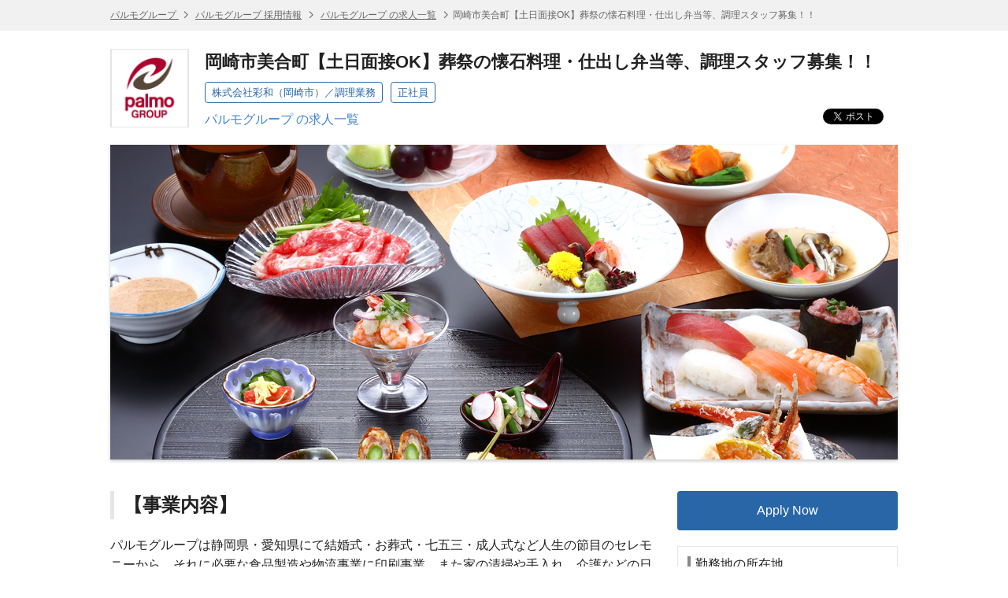

--- FILE ---
content_type: text/html; charset=UTF-8
request_url: https://hrmos.co/pages/izm/jobs/1706500980912189456
body_size: 7606
content:
<!DOCTYPE html> <html lang="ja"> <head itemscope itemtype="http://schema.org/WebSite"> <meta charset="UTF-8"> <meta name="format-detection" content="telephone=no"> <meta name="csrfToken" content=""> <meta name="referrer" content="origin-when-cross-origin"> <title itemprop="name">岡崎市美合町【土日面接OK】葬祭の懐石料理・仕出し弁当等、調理スタッフ募集！！ | パルモグループ</title> <meta name="description" content="岡崎市美合町【土日面接OK】葬祭の懐石料理・仕出し弁当等、調理スタッフ募集！！（パルモグループ）の求人情報です。 | HRMOS"> <meta name="keywords" content="岡崎市美合町【土日面接OK】葬祭の懐石料理・仕出し弁当等、調理スタッフ募集！！,株式会社彩和（岡崎市）／調理業務,パルモグループ,求人,仕事,求人情報,正社員,転職,就職,HRMOS"> <link rel="canonical" href="https://hrmos.co/pages/izm/jobs/1706500980912189456" itemprop="url"> <link rel="shortcut icon" href="https://cdn.hrmos.co/b2b-assets/favicon.ico"> <link rel="apple-touch-icon-precomposed apple-touch-icon" href="https://cdn.hrmos.co/b2b-assets/images/apple-touch-icon.png"> <link rel="stylesheet" href="/recruiting-pages/stylesheets/pg.jobDetailPage.css?v=23dc129671b7a7e85e2d688043c50244957eac15"> <!--[if lt IE 9]><script src="http://ie7-js.googlecode.com/svn/version/2.1(beta4)/IE9.js"></script><![endif]--> <meta property="fb:app_id" content="1047279508664621"> <meta property="og:type" content="website"> <meta property="og:title" content="岡崎市美合町【土日面接OK】葬祭の懐石料理・仕出し弁当等、調理スタッフ募集！！ | パルモグループ"> <meta property="og:url" content="https://hrmos.co/pages/izm/jobs/1706500980912189456"> <meta property="og:site_name" content="スピードと効率で採用を強くするHRMOS | 株式会社ビズリーチ"> <meta name="twitter:card" content="summary_large_image"> <meta name="twitter:title" content="岡崎市美合町【土日面接OK】葬祭の懐石料理・仕出し弁当等、調理スタッフ募集！！ | パルモグループ"> <meta property="og:description" content="岡崎市美合町【土日面接OK】葬祭の懐石料理・仕出し弁当等、調理スタッフ募集！！（パルモグループ）の求人情報です。 | HRMOS"> <meta name="twitter:description" content="岡崎市美合町【土日面接OK】葬祭の懐石料理・仕出し弁当等、調理スタッフ募集！！（パルモグループ）の求人情報です。 | HRMOS"> <meta id="fb-og-image" property="og:image" content="https://res.hrmos.co/hrmony/b_rgb:333333,c_pad,w_978,h_513/m/ba5a/images/1281433594130575360_full"> <meta name="twitter:image" content="https://res.hrmos.co/hrmony/b_rgb:333333,c_pad,w_978,h_513/m/ba5a/images/1281433594130575360_full"> <script>
    (function(w,d,s,l,i){w[l]=w[l]||[];w[l].push({'gtm.start': new Date().getTime(),event:'gtm.js'});var f=d.getElementsByTagName(s)[0],j=d.createElement(s),dl=l!='dataLayer'?'&l='+l:'';j.async=true;j.src='//www.googletagmanager.com/gtm.js?id='+i+dl;f.parentNode.insertBefore(j,f);})(window,document,'script','customerDataLayer','GTM-TTB9J3VN');
    // GAのcookie_expires設定
    window.dataLayer = window.dataLayer || [];
    window.dataLayer.push({
      'cookie_expires': 864000 // 10日（秒単位）
    });
    </script> <script async src="https://www.googletagmanager.com/gtag/js?id=G-TVC163MQST"></script> <script>
            window.dataLayer = window.dataLayer || [];
            function gtag() {
              dataLayer.push(arguments);
            }
            gtag('js', new Date());
            gtag('set', 'user_properties', {
              recruiting_page_design: 'V1',
            });
            gtag('config', 'G-TVC163MQST', {'cookie_expires': 864000 }); // 10日
    </script> <script type="application/ld+json">
       {"@context":"http://schema.org/","@type":"JobPosting","baseSalary":{"@type":"MonetaryAmount","currency":"JPY","value":{"@type":"QuantitativeValue","minValue":215000,"maxValue":305000,"unitText":"MONTH"}},"datePosted":"2024-09-30T04:07:36.000Z","description":"<h3>【事業内容】</h3><p>パルモグループは静岡県・愛知県にて結婚式・お葬式・七五三・成人式など人生の節目のセレモニーから、それに必要な食品製造や物流事業に印刷事業、また家の清掃や手入れ、介護などの日常のお困り事までトータル的に地域の生活をサポートさせていただいております。</p><br><p>　株式会社彩和はパルモグループの中で主にお葬式部門の調理を専門に担う会社です。</p><p>　「安全、安心、美味しく」をモットーに、イズモ葬祭での葬儀や法事の料理を提供させていただいています。<br/>　今までの人生の節目節目にお手伝いをさせていただいたパルモ葬祭より、最愛の方を遠くに送られるご家族の想いを偲びつつ追善料理を提供いたします。</p><p>【仕事内容】</p><p>　◆仕出し弁当など調理業務◆<br/>　　お葬式や法事などの会席料理を作っています。<br/>　　自社で生産・管理した、納得のセレモニーサービス商品だけをお届けしています。</p><p>　　当日から翌日までの予約に関する調理業務をお願いいたします。</p><p>具体的には下記業務をお任せいたします。</p><p>資格や経験は問いません。</p><p>未経験でも丁寧に指導致します。</p><p>明るく元気な方、人と接することが好きな方、ご応募お待ちしております！</p><br><br>【職種 / 募集ポジション】<br> 株式会社彩和（岡崎市）／調理業務<br>【雇用形態】<br> 正社員<br>【給与】<br>月給 215,000円 〜 305,000円<br>昇給：1回／年（4月）　　　賞与：2回／年（6月、12月）<br>【勤務地】<br>444-0802 愛知県岡崎市美合町小豆坂91<br>【福利厚生】<br>永年勤続表彰（5年ごと）、目標達成報奨（報奨金、旅行）、誕生日ケーキ、退職金制度、冠婚葬祭利用時の社員割引、各種保険<br>【交通費】<br>バイク・車通勤の方は距離数に応じて支給\n公共交通機関ご利用の場合は上限30,000円とする<br>【諸手当】<br>時間外手当、年末年始手当、他<br>【勤務時間】<br>5時00分～18時00分内で交代制（7時間30分/日）\n業務により始業時間が変更となる場合があります。\n\n１ヶ月単位の変形労働時間制<br>【加入保険】<br>雇用保険、健康保険、厚生年金、労働者災害補償保険<br>【休日・休暇】<br>公休日数100日／年（月8～9日）\n慶弔休暇、有給休暇、産前産後休暇、育児休暇、介護休暇<br>【必要資格・免許等】<br>普通運転免許必須\n調理師免許があれば尚可<br>【採用プロセス】<br>書類選考（履歴書・職務経歴書）\n　↓\n1次選考（面接・適性試験）※株式会社彩和岡崎（イズモホール岡崎内）にて\n　↓\n2次選考（面接試験）※会場は株式会社彩和岡崎（イズモホール岡崎内）\n　↓\n内　定<br>【お問合せ先】<br>パルモグループ イズモ株式会社\nキャリア採用単調\ntel：053-450-5155\ne-mail：recruit@palmo-group.co.jp<br><br><h1>会社情報</h1>【会社名】<br> パルモグループ<br>【代表者】<br>パルモグループ\n&lt;イズモ株式会社&gt; 鈴木 悦也\n&lt;パルモDC株式会社&gt; 鈴木 悦也\n&lt;株式会社彩和&gt; 大竹 浩平\n&lt;パルモサービス株式会社&gt; 鈴木 悦也\n&lt;株式会社Kスタジオ&gt;窪田 敦浩\n&lt;株式会社かきこや&gt;飯田 治幸\n&lt;株式会社朝倉印刷&gt;朝倉麻人\n\n&lt;株式会社出雲殿岡崎法人&gt;　山﨑 智也\n<br>【設立年月】<br>2005年9月　  イズモ株式会社\n2010年8月　  株式会社彩和\n2022年9月　  パルモDC株式会社\n2022年2月　  パルモサービス株式会社\n2007年11月　株式会社Kスタジオ\n1971年1月　  株式会社かきこや\n2012年6月　  株式会社浜名湖鰻製造所\n1963年1月　  株式会社朝倉印刷\n\n2005年9月    株式会社出雲殿 岡崎法人<br>【従業員数】<br>パルモグループ\nイズモ株式会社　940名（2024年12月現在）\nパルモDC株式会社　186名（2024年12月現在）\n株式会社彩和　102名（2024年12月現在）\nパルモサービス株式会社　35名（2024年12月現在）\n株式会社Kスタジオ　22名（2024年12月現在）\n株式会社かきこや　161名（2024年11月現在）\n株式会社朝倉印刷　12名（2025年10月現在）\n\n株式会社出雲殿岡崎法人　352名（2024年5月現在）\n<br>【本部所在地】<br>&lt;イズモ株式会社&gt;\n&lt;パルモDC株式会社&gt;\n&lt;株式会社彩和&gt;\n静岡県浜松市中央区三組町185-1\n\n&lt;パルモサービス株式会社&gt;\n静岡県浜松市中央区丸塚162\n\n&lt;株式会社Kスタジオ&gt;\n静岡県静岡市清水区草薙杉道2-1-1\n\n&lt;株式会社かきこや&gt;\n静岡県湖西市新居町新居146\n\n&lt;株式会社朝倉印刷&gt;\n静岡県湖西市鷲津1119-7\n\n&lt;株式会社出雲殿岡崎法人&gt;\n愛知県岡崎市竜美西2-2-7<br>【業種】<br>冠婚葬祭業及び生活関連事業（料理・物流・介護・清掃・食品・印刷）<br>【】<br>","employmentType":"FULL_TIME","hiringOrganization":{"@type":"Organization","name":"パルモグループ","logo":"https://res.hrmos.co/hrmony/m/6947/images/1813456525600329728_full","sameAs":"https://www.if-izumo.jp"},"identifier":{"@type":"PropertyValue","name":"パルモグループ","value":"2046821423160836096"},"jobLocation":[{"@type":"Place","address":{"@type":"PostalAddress","streetAddress":"美合町小豆坂91","addressLocality":"岡崎市","addressRegion":"愛知県","postalCode":"444-0802"}}],"title":"株式会社彩和（岡崎市）／調理業務","validThrough":"2030-11-19T10:28:37.818Z"}
    </script> <script>
    let rumApplicationId = "";
    let rumClientToken = "";
    let rumService = "";
    let rumEnv = "";
    let rumSessionSampleRate = 100;
    if (location.hostname === "hrmos.co") {
      rumApplicationId = "2be4e716-6e27-4791-b07d-a0c63bfba49b";
      rumClientToken = "pub7ce60512a818428fa27cc013d50f1fa8";
      rumService = "to-application";
      rumEnv = "prod";
      rumSessionSampleRate = 100;
    } else if (location.hostname.indexOf("zenelo.net") > -1) {
      rumApplicationId = "8c0655c7-d3ca-49bc-9cd8-f01d1538cc03";
      rumClientToken = "pub6d4d524d8e9e718371398968d52dfc25";
      rumService = "to-application";
      rumEnv = "dev";
      rumSessionSampleRate = 100;
    }
    if (rumClientToken != "") {
      (function (h, o, u, n, d) {
        h = h[d] = h[d] || { q: [], onReady: function (c) { h.q.push(c) } }
        d = o.createElement(u); d.async = 1; d.src = n
        n = o.getElementsByTagName(u)[0]; n.parentNode.insertBefore(d, n)
      })(window, document, 'script', 'https://www.datadoghq-browser-agent.com/us1/v5/datadog-rum.js', 'DD_RUM')
      window.DD_RUM.onReady(function () {
        window.DD_RUM.init({
          applicationId: rumApplicationId,
          clientToken: rumClientToken,
          site: 'datadoghq.com',
          service: rumService,
          env: rumEnv,
          sessionSampleRate: rumSessionSampleRate,
          sessionReplaySampleRate: 0,
          trackUserInteractions: true,
          trackResources: true,
          trackLongTasks: true,
          defaultPrivacyLevel: 'mask',
          beforeSend: (event, context) => {
            if (!event.action) {
              return;
            }
            if (event.action.type === 'click') {
              event.action.target.name = 'something';
            }
          },
        });
      })
    }
  </script> <script>
    function link_site_check(url, innertxt){
      const msg = 'リンク ' + (innertxt ? innertxt : url) + ' をクリックすると別のサイトが開きます。別のサイトを開きますか？';
      if (window.confirm(msg)) {
        window.open(url, "_blank");
      }
    }
    document.addEventListener('DOMContentLoaded', function () {
      const elements = [...document.getElementsByTagName('a')];
      for (let element of elements) {
        if (element.href && element.href.search(/^http.*@/) > -1) {
          const command = `javascript:link_site_check("${element.href}","${element.innerText}")`;
          element.target = '_self';
          element.href = command;
        }
      }
    });
  </script> </head> <body> <noscript class="sg-tagmanager-body"><iframe src="//www.googletagmanager.com/ns.html?id=GTM-TTB9J3VN"></iframe></noscript> <script>
            var documentId = '';
            var isApplicable = false;
            var isNotFound = false;
          </script> <header class="sg-header sg-breadcrumbs"> <ol class="sg-wrapper"> <li> <a href="https://www.if-izumo.jp"> パルモグループ </a> </li> <li> <a href="https://hrmos.co/pages/izm">パルモグループ 採用情報</a> </li> <li> <a href="https://hrmos.co/pages/izm/jobs">パルモグループ の求人一覧</a> </li> <li>岡崎市美合町【土日面接OK】葬祭の懐石料理・仕出し弁当等、調理スタッフ募集！！</li> </ol> </header> <section class="sg-wrapper jsc-container"> <div class="sg-corporate-header"> <a href="https://www.if-izumo.jp" class="sg-corporate-logo"> <img src="https://res.hrmos.co/hrmony/m/6947/images/1813456525600329728_full" alt="パルモグループ"> </a> <div class="sg-corporate-summary"> <h1 class="sg-corporate-name">岡崎市美合町【土日面接OK】葬祭の懐石料理・仕出し弁当等、調理スタッフ募集！！</h1> <ul class="sg-tags"> <li>株式会社彩和（岡崎市）／調理業務</li> <li>正社員</li> </ul> <p><a href="https://hrmos.co/pages/izm/jobs">パルモグループ の求人一覧</a></p> </div> <ul class="sg-social-buttons"> <li class="sg-social-buttons-tweet"><a class="twitter-share-button" href="https://twitter.com/share" data-count="none">ツイート</a></li> <li class="sg-social-buttons-facebook"><div class="fb-share-button" data-href="https://hrmos.co/pages/izm/jobs/1706500980912189456" data-layout="button_count"></div></li> <li class="sg-social-buttons-linkedin"><script type="IN/Share" data-url="https://hrmos.co/pages/izm/jobs/1706500980912189456" data-counter="right"></script></li> </ul> </div> <figure class="sg-corporate-cover-image"> <img src="https://res.hrmos.co/hrmony/m/ba5a/images/1281433594130575360_full" alt="岡崎市美合町【土日面接OK】葬祭の懐石料理・仕出し弁当等、調理スタッフ募集！！ | パルモグループ"> </figure> </section> <main class="sg-wrapper sg-container jsc-container"> <nav id="jsi-markdown-anchors-nav"> <ul id="jsi-markdown-anchors"> </ul> </nav> <div class="pg-main-column cf"> <article class="pg-body"> <section class="pg-markdown jsc-markdown-text"> <h3>【事業内容】</h3><p>パルモグループは静岡県・愛知県にて結婚式・お葬式・七五三・成人式など人生の節目のセレモニーから、それに必要な食品製造や物流事業に印刷事業、また家の清掃や手入れ、介護などの日常のお困り事までトータル的に地域の生活をサポートさせていただいております。</p> </section> <section class="pg-markdown jsc-markdown-text"> <p>　株式会社彩和はパルモグループの中で主にお葬式部門の調理を専門に担う会社です。</p><p>　「安全、安心、美味しく」をモットーに、イズモ葬祭での葬儀や法事の料理を提供させていただいています。<br/>　今までの人生の節目節目にお手伝いをさせていただいたパルモ葬祭より、最愛の方を遠くに送られるご家族の想いを偲びつつ追善料理を提供いたします。</p><p>【仕事内容】</p><p>　◆仕出し弁当など調理業務◆<br/>　　お葬式や法事などの会席料理を作っています。<br/>　　自社で生産・管理した、納得のセレモニーサービス商品だけをお届けしています。</p><p>　　当日から翌日までの予約に関する調理業務をお願いいたします。</p><p>具体的には下記業務をお任せいたします。</p><p>資格や経験は問いません。</p><p>未経験でも丁寧に指導致します。</p><p>明るく元気な方、人と接することが好きな方、ご応募お待ちしております！</p> </section> <section class="pg-descriptions"> <table> <tr> <th>職種 / 募集ポジション</th> <td>株式会社彩和（岡崎市）／調理業務</td> </tr> <tr> <th>雇用形態</th> <td>正社員</td> </tr> <tr> <th>給与</th> <td> <dl> <dt>月給</dt> <dd id="jsi-job-salary-amount-formatted"></dd> <dd class="pg-supplement-txt"> <pre>昇給：1回／年（4月）　　　賞与：2回／年（6月、12月）</pre> </dd> </dl> </td> </tr> <tr> <th>勤務地</th> <td> <ul> <li> 444-0802&nbsp; 愛知県岡崎市美合町小豆坂91<br/> <a class="pg-descriptions-location sg-icon location" href="http://www.google.com/maps?q=%E6%84%9B%E7%9F%A5%E7%9C%8C%E5%B2%A1%E5%B4%8E%E5%B8%82%E7%BE%8E%E5%90%88%E7%94%BA%E5%B0%8F%E8%B1%86%E5%9D%8291" rel="nofollow" target="_blank"> <span class="sg-icon after newwindow">地図で確認</span> </a> </li> </ul> <pre></pre> </td> </tr> <tr> <th>福利厚生</th> <td> <pre>永年勤続表彰（5年ごと）、目標達成報奨（報奨金、旅行）、誕生日ケーキ、退職金制度、冠婚葬祭利用時の社員割引、各種保険</pre> </td> </tr> <tr> <th>交通費</th> <td> <pre>バイク・車通勤の方は距離数に応じて支給
公共交通機関ご利用の場合は上限30,000円とする</pre> </td> </tr> <tr> <th>諸手当</th> <td> <pre>時間外手当、年末年始手当、他</pre> </td> </tr> <tr> <th>勤務時間</th> <td> <pre>5時00分～18時00分内で交代制（7時間30分/日）
業務により始業時間が変更となる場合があります。

１ヶ月単位の変形労働時間制</pre> </td> </tr> <tr> <th>加入保険</th> <td> <pre>雇用保険、健康保険、厚生年金、労働者災害補償保険</pre> </td> </tr> <tr> <th>休日・休暇</th> <td> <pre>公休日数100日／年（月8～9日）
慶弔休暇、有給休暇、産前産後休暇、育児休暇、介護休暇</pre> </td> </tr> <tr> <th>必要資格・免許等</th> <td> <pre>普通運転免許必須
調理師免許があれば尚可</pre> </td> </tr> <tr> <th>採用プロセス</th> <td> <pre>書類選考（履歴書・職務経歴書）
　↓
1次選考（面接・適性試験）※株式会社彩和岡崎（イズモホール岡崎内）にて
　↓
2次選考（面接試験）※会場は株式会社彩和岡崎（イズモホール岡崎内）
　↓
内　定</pre> </td> </tr> <tr> <th>お問合せ先</th> <td> <pre>パルモグループ イズモ株式会社
キャリア採用単調
tel：053-450-5155
e-mail：recruit@palmo-group.co.jp</pre> </td> </tr> </table> </section> <section class="pg-descriptions"> <table> <caption>会社情報</caption> <tr> <th>会社名</th> <td>パルモグループ</td> </tr> <tr> <th>代表者</th> <td> <pre>パルモグループ
&lt;イズモ株式会社&gt; 鈴木 悦也
&lt;パルモDC株式会社&gt; 鈴木 悦也
&lt;株式会社彩和&gt; 大竹 浩平
&lt;パルモサービス株式会社&gt; 鈴木 悦也
&lt;株式会社Kスタジオ&gt;窪田 敦浩
&lt;株式会社かきこや&gt;飯田 治幸
&lt;株式会社朝倉印刷&gt;朝倉麻人

&lt;株式会社出雲殿岡崎法人&gt;　山﨑 智也
</pre> </td> </tr> <tr> <th>設立年月</th> <td> <pre>2005年9月　  イズモ株式会社
2010年8月　  株式会社彩和
2022年9月　  パルモDC株式会社
2022年2月　  パルモサービス株式会社
2007年11月　株式会社Kスタジオ
1971年1月　  株式会社かきこや
2012年6月　  株式会社浜名湖鰻製造所
1963年1月　  株式会社朝倉印刷

2005年9月    株式会社出雲殿 岡崎法人</pre> </td> </tr> <tr> <th>従業員数</th> <td> <pre>パルモグループ
イズモ株式会社　940名（2024年12月現在）
パルモDC株式会社　186名（2024年12月現在）
株式会社彩和　102名（2024年12月現在）
パルモサービス株式会社　35名（2024年12月現在）
株式会社Kスタジオ　22名（2024年12月現在）
株式会社かきこや　161名（2024年11月現在）
株式会社朝倉印刷　12名（2025年10月現在）

株式会社出雲殿岡崎法人　352名（2024年5月現在）
</pre> </td> </tr> <tr> <th>本部所在地</th> <td> <pre>&lt;イズモ株式会社&gt;
&lt;パルモDC株式会社&gt;
&lt;株式会社彩和&gt;
静岡県浜松市中央区三組町185-1

&lt;パルモサービス株式会社&gt;
静岡県浜松市中央区丸塚162

&lt;株式会社Kスタジオ&gt;
静岡県静岡市清水区草薙杉道2-1-1

&lt;株式会社かきこや&gt;
静岡県湖西市新居町新居146

&lt;株式会社朝倉印刷&gt;
静岡県湖西市鷲津1119-7

&lt;株式会社出雲殿岡崎法人&gt;
愛知県岡崎市竜美西2-2-7</pre> </td> </tr> <tr> <th>業種</th> <td> <pre>冠婚葬祭業及び生活関連事業（料理・物流・介護・清掃・食品・印刷）</pre> </td> </tr> <tr> <th></th> <td> <pre></pre> </td> </tr> </table> </section> <section class="pg-apply-box"> <ul> <li> <a href="https://hrmos.co/pages/izm/jobs/1706500980912189456/apply" class="sg-button l primary jsc-apply-trigger sg-hide" rel="nofollow">応募する</a> </li> </ul> </section> </article> <aside class="pg-side-column loading" id="jsi-side"> <section id="jsi-apply-box" class="pg-apply-box"> <ul> <li> <a href="https://hrmos.co/pages/izm/jobs/1706500980912189456/apply" class="sg-button l primary jsc-apply-trigger" rel="nofollow">応募する</a> </li> </ul> </section> <section class="pg-map has-border" id="jsi-mapArea"> <h2>勤務地の所在地</h2> <p class="pg-location-address"> <a href="http://www.google.com/maps?q=%E6%84%9B%E7%9F%A5%E7%9C%8C%E5%B2%A1%E5%B4%8E%E5%B8%82%E7%BE%8E%E5%90%88%E7%94%BA%E5%B0%8F%E8%B1%86%E5%9D%8291" target="_blank"> 444-0802&nbsp; 愛知県岡崎市美合町小豆坂91 <i class="sg-icon newwindow after"></i> </a> </p> <figure> <img src="https://maps.googleapis.com/maps/api/staticmap?zoom=14&amp;size=254x254&amp;center=%E6%84%9B%E7%9F%A5%E7%9C%8C%E5%B2%A1%E5%B4%8E%E5%B8%82%E7%BE%8E%E5%90%88%E7%94%BA%E5%B0%8F%E8%B1%86%E5%9D%8291&amp;markers=%E6%84%9B%E7%9F%A5%E7%9C%8C%E5%B2%A1%E5%B4%8E%E5%B8%82%E7%BE%8E%E5%90%88%E7%94%BA%E5%B0%8F%E8%B1%86%E5%9D%8291&amp;key=AIzaSyAjWKZLauel-HEWQqTpUOG3w9cARrouHao&amp;signature=MpqxrBHaYbkYdWEkJLoIqmhX_ZM=" alt="岡崎市美合町【土日面接OK】葬祭の懐石料理・仕出し弁当等、調理スタッフ募集！！ | 愛知県岡崎市美合町小豆坂91"> </figure> <pre class="pg-location-supplement"></pre> </section> <section class="pg-related-jobs has-border"> <h2>パルモグループ の求人</h2> <div id="jsi-related-jobs"></div> <p class="sg-font aligncenter"> <a href="https://hrmos.co/pages/izm/jobs"> すべての求人を見る </a> </p> </section> <section class="pg-sns-wrapper"> <ul class="sg-social-buttons"> <li class="sg-social-buttons-tweet"><a class="twitter-share-button" href="https://twitter.com/share" data-count="none"></a></li> <li class="sg-social-buttons-facebook"><div class="fb-share-button" data-href="https://hrmos.co/pages/izm/jobs/1706500980912189456" data-layout="button_count"></div></li> <li class="sg-social-buttons-linkedin"><script type="IN/Share" data-url="https://hrmos.co/pages/izm/jobs/1706500980912189456" data-counter="right"></script></li> </ul> </section> <div id="jsi-side-spinner" class="sg-spinner"></div> </aside> </div> </main> <footer class="sg-footer"> <nav class="sg-breadcrumbs"> <ol class="sg-wrapper"> <li> <a href="https://www.if-izumo.jp"> パルモグループ </a> </li> <li> <a href="https://hrmos.co/pages/izm">パルモグループ 採用情報</a> </li> <li> <a href="https://hrmos.co/pages/izm/jobs">パルモグループ の求人一覧</a> </li> <li>岡崎市美合町【土日面接OK】葬祭の懐石料理・仕出し弁当等、調理スタッフ募集！！</li> </ol> </nav> <nav class="sg-wrapper sg-footer-nav"> <ul> <li><a href="https://hrmos.co/terms/" target="_blank">HRMOS利用基本規約</a></li> <li><a href="https://hrmos.co/privacypolicy/" target="_blank">プライバシーポリシー</a></li> <li>Powered by <a href="https://hrmos.co" target="_blank"><img src="/recruiting-pages/images/sg.logo.svg" alt="スピードと効率で採用を強くするHRMOS | 株式会社ビズリーチ" class="sg-logo"></a></li> </ul> </nav> </footer> <div> <input type="hidden" id="jsi-corporateId" value="1241560827091206144"> <input type="hidden" id="jsi-corporate-id-alias" value="izm"> <input type="hidden" id="jsi-job-id" value="2046821423160836096"> <input type="hidden" id="jsi-job-salary-amountFrom" value="215000"> <input type="hidden" id="jsi-job-salary-amountTo" value="305000"> <input type="hidden" id="jsi-published-date-start" value="2024-09-30T04:07:36.000Z"> <input type="hidden" id="jsi-published-date-end" value=""> </div> <script async>!function(d,s,id){var js,fjs=d.getElementsByTagName(s)[0],p=/^http:/.test(d.location)?'http':'https';if(!d.getElementById(id)){js=d.createElement(s);js.id=id;js.src=p+'://platform.twitter.com/widgets.js';fjs.parentNode.insertBefore(js,fjs);}}(document, 'script', 'twitter-wjs');</script> <script async>(function (d, s, id) {
    var js, fjs = d.getElementsByTagName(s)[0];
    if (d.getElementById(id)) return;
    js = d.createElement(s);
    js.id = id;
    js.src = "//connect.facebook.net/ja_JP/sdk.js#xfbml=1&version=v2.5&appId=1047279508664621";
    fjs.parentNode.insertBefore(js, fjs);
  }(document, 'script', 'facebook-jssdk'));</script> <script src="/recruiting-pages/javascripts/sg.published.libs.js?v=23dc129671b7a7e85e2d688043c50244957eac15"></script> <script src="//platform.linkedin.com/in.js" type="text/javascript">ja_JP</script> <script src="/recruiting-pages/javascripts/pg.jobDetailPage.js?v=23dc129671b7a7e85e2d688043c50244957eac15" charset="UTF-8"></script> </body> </html>

--- FILE ---
content_type: text/html; charset=UTF-8
request_url: https://hrmos.co/pages/izm/jobs/2046821423160836096/related-jobs
body_size: -128
content:
<ul> </ul>

--- FILE ---
content_type: text/css; charset=UTF-8
request_url: https://hrmos.co/recruiting-pages/stylesheets/pg.jobDetailPage.css?v=23dc129671b7a7e85e2d688043c50244957eac15
body_size: 4317
content:
@charset "UTF-8";*{margin:0;padding:0;background:0 0;border:0;box-sizing:border-box;font-size:100%;font-weight:400;font-style:normal;text-decoration:none;vertical-align:baseline;appearance:none;-ms-appearance:none;-moz-appearance:none;-webkit-appearance:none;-webkit-overflow-scrolling:touch}body,document,html{-ms-touch-action:none}body{-ms-text-size-adjust:100%;text-size-adjust:100%;-webkit-text-size-adjust:100%;-webkit-font-smoothing:antialiased;-moz-osx-font-smoothing:grayscale}iframe,img{max-width:100%}img{vertical-align:top}main{display:block}a,button,input[type=submit]{cursor:pointer}ol,ul{list-style:none}i{font-style:normal}table{border-collapse:collapse}.cf:after{clear:both;content:'';display:block;height:0;overflow:hidden;visibility:hidden}input,select,textarea{border:0;border-radius:0;vertical-align:middle}.sg-icon:before{content:'';display:inline-block;width:1em;height:1em;margin-right:5px;vertical-align:middle;background-position:center center;background-repeat:no-repeat;background-size:100%}.sg-icon.postalcode:before{background-image:url(/recruiting-pages/images/sg.icon.postalcode.svg)}.sg-icon.postalcode.disabled:before{background-image:url(/recruiting-pages/images/sg.icon.postalcode.disabled.svg)}.sg-icon.menu:before{background-image:url(/recruiting-pages/images/sg.icon.menu.svg)}.sg-icon.menu-close:before{background-image:url(/recruiting-pages/images/sg.icon.menu.close.svg)}.sg-icon.list:before{background-image:url(/recruiting-pages/images/sg.icon.menu.list.svg)}.sg-icon.sns:before{background-image:url(/recruiting-pages/images/sg.icon.menu.sns.svg)}.sg-icon.arrow-right:before{background-image:url(/recruiting-pages/images/sg.icon.arrow.right.svg)}.sg-icon.arrow-down:before{background-image:url(/recruiting-pages/images/sg.icon.arrow.down.svg)}.sg-icon.map:before{background-image:url(/recruiting-pages/images/sg.icon.location.svg)}.sg-icon.location:before{background-image:url(/recruiting-pages/images/sg.icon.location.mobile.svg)}.sg-icon.salary:before{background-image:url(/recruiting-pages/images/sg.icon.salary.svg)}.sg-icon.job-type:before{background-image:url(/recruiting-pages/images/sg.icon.job-type.svg)}.sg-icon.delete:before{background-image:url(/recruiting-pages/images/sg.icon.delete.svg)}.sg-icon.plus:before{background-image:url(/recruiting-pages/images/sg.icon.plus.svg)}.sg-icon.search:before{background-image:url(/recruiting-pages/images/sg.icon.search.svg)}.sg-icon.after.newwindow:after,.sg-icon.newwindow:before{background-image:url(/recruiting-pages/images/sg.icon.newwindow.svg)}.sg-icon.after.newwindow:before{display:none}.sg-icon.after.newwindow:after{content:'';display:inline-block;width:1em;height:1em;margin-right:5px;vertical-align:middle;background-position:center center;background-repeat:no-repeat;background-size:100%;margin-left:5px;vertical-align:-2px!important}.sg-icon.company:before{background-image:url(/recruiting-pages/images/sg.icon.company.svg)}.sg-icon.attach-excel:before{background-image:url(/recruiting-pages/images/sg.icon.attach.excel.svg)}.sg-icon.attach-word:before{background-image:url(/recruiting-pages/images/sg.icon.attach.word.svg)}.sg-icon.attach-pdf:before{background-image:url(/recruiting-pages/images/sg.icon.attach.pdf.svg)}.sg-icon.attach-powerpoint:before{background-image:url(/recruiting-pages/images/sg.icon.attach.powerpoint.svg)}.sg-icon.attach-zip:before{background-image:url(/recruiting-pages/images/sg.icon.attach.zip.svg)}.sg-icon.attach-other:before{background-image:url(/recruiting-pages/images/sg.icon.attach.other.svg)}.sg-icon.after.attach-gif:after,.sg-icon.after.attach-image:after,.sg-icon.after.attach-jpeg:after,.sg-icon.after.attach-jpg:after,.sg-icon.after.attach-png:after,.sg-icon.after.attach-zip:after,.sg-icon.attach-gif:before,.sg-icon.attach-image:before,.sg-icon.attach-jpeg:before,.sg-icon.attach-jpg:before,.sg-icon.attach-png:before{background-image:url(/recruiting-pages/images/sg.icon.attach.image.svg)}body,input,pre,select,textarea{font-size:16px;line-height:1.6;font-family:"ヒラギノ角ゴ Pro W3","Hiragino Kaku Gothic Pro","メイリオ",Meiryo,"ＭＳ Ｐゴシック","MS PGothic",Helvetica,Arial,sans-serif;color:#222;-webkit-font-smoothing:auto;-moz-osx-font-smoothing:auto}body,html{height:100%}body{position:relative;min-height:100%;height:auto}pre{font-size:14px;line-height:20px;word-wrap:break-word;overflow-wrap:break-word;white-space:pre-wrap}a{color:#3a83d0;transition:color .3s cubic-bezier(.19,1,.22,1)}a:hover{color:#73afe5}.sg-tagmanager-body>iframe{display:none;visibility:hidden;width:0;height:0}.sg-wrapper{position:relative;width:1024px;margin:0 auto}.sg-container{min-width:1024px;margin:0 auto;padding:0 12px}main.sg-wrapper{min-height:calc(100vh - (58px + 105px + 20px + 20px + 55px + 140px))}.sg-font.aligncenter{text-align:center}.sg-font.alignleft{text-align:left}.sg-font.alignright{text-align:right}.sg-font.primary{font-size:14px;color:#2866a7}.sg-font.lowpriority{font-size:14px;color:#999!important}.sg-font.error{font-size:14px;color:#a43c3c}.sg-font.error>li{margin-top:2px}.sg-font.error>li>.sg-invalid{position:relative;top:-6px}[ng-messages]{margin-left:4px;margin-bottom:5px}.sg-annotations{margin-top:4px;margin-left:4px;font-size:13px;color:#999}.sg-icon{opacity:.75;color:#3a83d0;vertical-align:-3px;transition:.3s cubic-bezier(.19,1,.22,1)}.sg-icon:hover{opacity:1;text-decoration:underline;color:#3a83d0}.sg-icon:disabled{color:#aaa}.ng-cloak,.sg-data-vocabulary,.sg-hide,[ng-cloak]{display:none!important}input,select{height:32px}input,select,textarea{width:200px;max-width:100%;background:#fff}input.xs,select.xs,textarea.xs{width:80px}input.s,select.s,textarea.s{width:120px}input.l,select.l,textarea.l{width:360px}input.xl,select.xl,textarea.xl{width:600px}input::-webkit-input-placeholder,select::-webkit-input-placeholder,textarea::-webkit-input-placeholder{color:#b6b6b6}input:-moz-placeholder,input::-moz-placeholder,select:-moz-placeholder,select::-moz-placeholder,textarea:-moz-placeholder,textarea::-moz-placeholder{color:#b6b6b6}input:-ms-input-placeholder,select:-ms-input-placeholder,textarea:-ms-input-placeholder{color:#b6b6b6}select.ng-invalid-required{color:#b6b6b6}.sg-invalid:after,.sg-valid:after{content:'';display:inline-block;width:22px;height:22px;margin-top:5px;margin-left:4px;vertical-align:top}.sg-valid:after{background-image:url(/recruiting-pages/images/sg.icon.valid.svg)}.sg-invalid:after{background-image:none}.sg-form-range{color:#999}.sg-corporate-header{overflow:hidden;position:relative;display:-ms-flexbox;display:flex;-ms-flex-align:center;align-items:center;-ms-align-items:center;-moz-align-items:center;-webkit-align-items:center;min-height:25px;padding:0 12px}.sg-social-buttons{position:absolute;right:12px;bottom:0}.sg-corporate-logo{position:relative;display:inline-block;width:100px;height:100px;margin-right:20px;border:1px solid #e6e6e6;vertical-align:top}.sg-corporate-logo>img{position:absolute;top:50%;left:50%;max-width:98px;max-height:98px;-webkit-transform:translate(-50%,-50%);-moz-transform:translate(-50%,-50%);-ms-transform:translate(-50%,-50%);transform:translate(-50%,-50%)}a.sg-corporate-logo:hover{opacity:.75}.sg-corporate-summary>*+*{margin-top:8px}.sg-corporate-name{width:880px;margin-top:6px;line-height:28px;font-size:22px;font-weight:700}.sg-corporate-name>a{text-decoration:underline}.sg-corporate-name>a:hover{text-decoration:none}.sg-tags{display:inline-block;margin-top:6px}.sg-tags>li{overflow:hidden;display:inline-block;max-width:416px;margin-top:5px;padding:6px 8px;border:1px solid #2866a7;border-radius:4px;vertical-align:middle;line-height:1;font-size:13px;color:#2866a7;white-space:nowrap;text-overflow:ellipsis}.sg-tags>li+li{margin-left:6px}.sg-tags>li.sg-tag-location{padding:6px 0;border-color:transparent;color:#666}.sg-tags.sg-tags-applicable{top:0;right:0;bottom:initial;left:initial}.sg-tags.sg-tags-applicable>li{background-color:#2866a7;color:#fff}.sg-corporate-cover-image{margin-top:20px;padding:0 12px}.sg-corporate-cover-image>img{width:100%;box-shadow:0 2px 4px #ccc}.sg-spinner{display:none;position:fixed;z-index:1000;width:100%;height:100%;background-color:rgba(255,255,255,.75);background-image:url(/recruiting-pages/images/sg.spinner-l.gif);background-position:center center;background-repeat:no-repeat;background-size:128px}.sg-header+*{margin-top:20px}.sg-breadcrumbs{padding:10px 0;background:#f1f1f1}.sg-breadcrumbs>ol{padding:0 12px;font-size:0}.sg-breadcrumbs>ol>li{display:inline;vertical-align:middle;font-size:12px;color:#666}.sg-breadcrumbs>ol>li+li:before{content:'';display:inline-block;width:1em;height:1em;margin-right:.25em;margin-left:.25em;background-position:center center;background-repeat:no-repeat;background-size:100%;background-image:url(/recruiting-pages/images/sg.icon.arrow.right.svg);vertical-align:-2px}.sg-breadcrumbs>ol>li>a{text-decoration:underline;color:#666}.sg-breadcrumbs>ol>li>a:hover{text-decoration:none}.sg-job-filters{margin-top:60px;padding:20px;background-color:#f1f1f1}.sg-job-filters h2.sg-wrapper{padding:8px 12px;border:solid #e6e6e6;color:#666}.sg-job-filters h2.sg-wrapper>.sg-icon.search{vertical-align:1px}.sg-job-filters h2.sg-wrapper:first-child{border-width:0 0 1px}.sg-job-filters h2.sg-wrapper:last-child{border-width:1px 0 0}.sg-job-filters table{width:100%;margin-top:20px}.sg-job-filters table th{width:220px;padding-right:20px;text-align:right;word-break:break-all;-webkit-transform:translate(0,-17px);-moz-transform:translate(0,-17px);-ms-transform:translate(0,-17px);transform:translate(0,-17px)}.sg-job-filters table ul{font-size:0}.sg-job-filters table ul li{display:inline-block;margin-right:20px;margin-bottom:20px}.sg-job-filters table ul .sg-button{overflow:hidden;box-sizing:content-box;max-width:360px;border:2px solid transparent;text-overflow:ellipsis;transition:border-color .3s cubic-bezier(.19,1,.22,1)}.sg-job-filters table ul .sg-button.selected{border-color:#2866a7}.sg-job-filters table td[colspan="2"]{padding:20px 2em 10px 0;text-align:center}.sg-job-filters table td[colspan="2"] .hit-count{display:inline-block}.sg-unavailable-notifier{margin-top:60px;padding:20px;border:solid #e6e6e6;border-width:1px 0;text-align:center}.sg-unavailable-notifier>h2{color:#666}.sg-footer{margin-top:140px;background-color:#f6f6f6}.sg-footer-nav>ul{padding:10px;font-size:0;text-align:right}.sg-footer-nav>ul>li{display:inline-block;line-height:1;font-size:11px;color:#999}.sg-footer-nav>ul>li>a{color:#999}.sg-footer-nav>ul>*+li{margin-left:10px;padding-left:10px;border-left:1px solid #e6e6e6}.sg-logo{width:60px;height:11px;margin-left:1px;vertical-align:-2px}.sg-button{cursor:pointer;display:inline-block;height:44px;padding:0 20px;background-color:#fff;border-radius:4px;white-space:nowrap;line-height:44px;text-align:center;text-decoration:none;font-size:16px;color:#2866a7;transition:color .3s cubic-bezier(.19,1,.22,1),background-color .3s cubic-bezier(.19,1,.22,1)}.sg-button.l{min-width:240px;height:50px;padding-right:20px;padding-left:20px;line-height:50px}.sg-button:focus,.sg-button:hover{color:#6c8abd}.sg-button:focus{outline-width:2px;outline-color:x;outline-offset:-1px}.sg-button.primary{background-color:#2866a7;color:#fff}.sg-button.primary:hover{background-color:#6c8abd;color:#fff}.sg-button.disabled,.sg-button.disabled:focus,.sg-button.disabled:hover{cursor:default;outline:0;background-color:#ccc;color:#666}.sg-social-buttons{text-align:center;font-size:0}.sg-social-buttons>li{display:inline-block;vertical-align:top;font-size:12px}.sg-social-buttons>li+li{margin-left:9px}.sg-buttons-list{text-align:center;font-size:0}.sg-buttons-list .sg-button+.sg-button{margin-left:20px}.pg-markdown>*{max-width:690px;word-wrap:break-word}.pg-markdown h1{font-size:38px;line-height:1.25}.pg-markdown h2{font-size:32px;line-height:1.25}.pg-markdown h3,.pg-markdown h4,.pg-markdown h5,.pg-markdown h6{font-size:24px;line-height:1.5}.pg-markdown>h1,.pg-markdown>h2,.pg-markdown>h3,.pg-markdown>h4,.pg-markdown>h5,.pg-markdown>h6{clear:both;padding-left:.5em;border-left:5px solid #e6e6e6;color:#222;font-weight:700}.pg-markdown>h1 *,.pg-markdown>h2 *,.pg-markdown>h3 *,.pg-markdown>h4 *,.pg-markdown>h5 *,.pg-markdown>h6 *{font-weight:700}.pg-markdown>*+*{margin-top:15px}.pg-markdown>h1+*{margin-top:30px}.pg-markdown>h2+*{margin-top:25px}.pg-markdown>h3+*{margin-top:20px}.pg-markdown>*+h1{margin-top:60px}.pg-markdown>*+h2{margin-top:50px}.pg-markdown>*+h3,.pg-markdown>*+h4,.pg-markdown>*+h5,.pg-markdown>*+h6{margin-top:40px}.pg-markdown strong{font-weight:400!important;font-family:"ヒラギノ角ゴ Pro W3","Hiragino Kaku Gothic Pro","ＭＳ Ｐゴシック","MS PGothic",Helvetica,Arial,sans-serif!important}.pg-markdown em,.pg-markdown em *{font-weight:700!important}.pg-markdown strong,.pg-markdown strong *{font-style:italic!important}.pg-markdown em strong,.pg-markdown strong em{font-weight:700!important;font-style:italic!important}.pg-markdown ol,.pg-markdown ul{margin-left:2px}.pg-markdown ul{list-style:disc inside}.pg-markdown li>ul{list-style:circle inside}.pg-markdown ol{list-style:decimal inside}.pg-markdown li>ol{list-style:lower-roman inside}.pg-markdown li{margin-left:1em;text-indent:-1em}.pg-markdown li>p{display:inline}.pg-markdown li>blockquote,.pg-markdown li>code{padding-left:28px}.pg-markdown p{clear:left}.pg-markdown img{width:100%;height:auto}.pg-markdown blockquote,.pg-markdown code{padding:6px 10px;background:#f1f1f1;font-style:italic;color:#666}.pg-markdown blockquote *,.pg-markdown code *{font-style:italic}.pg-markdown blockquote+blockquote,.pg-markdown blockquote+code,.pg-markdown code+blockquote,.pg-markdown code+code{margin-top:0;padding-top:0}.pg-markdown figure{float:left;width:335px;margin-top:25px;margin-right:20px;padding-bottom:15px}.pg-markdown figure+*{display:block;clear:both}.pg-markdown figure+br+figure,.pg-markdown figure+figure{clear:none}.pg-markdown figcaption{display:block;margin-top:5px;color:#666;font-size:12px;text-align:center}.pg-markdown a{color:#3a83d0}.pg-markdown a:hover{text-decoration:underline}.pg-descriptions--wrapper{display:-ms-flexbox;display:flex;-ms-flex-pack:distribute;justify-content:space-around;-ms-justify-content:space-around;-moz-justify-content:space-around;-webkit-justify-content:space-around;width:1024px;margin-top:80px;margin-right:auto;margin-left:auto}.pg-descriptions--wrapper .pg-descriptions{width:690px}.pg-descriptions--wrapper .pg-facepile{width:calc(1024px - 690px - 20px)}.pg-descriptions+.pg-descriptions{margin-top:40px}.pg-descriptions table{width:100%;background-color:#f6f6f6;font-size:14px;text-align:left}.pg-descriptions table>caption{padding:14px 12px;border:solid #e6e6e6;border-width:1px 1px 0;background-color:#f6f6f6;text-align:left;font-weight:700}.pg-descriptions table td,.pg-descriptions table th{padding:10px;border:1px solid #e6e6e6;vertical-align:top}.pg-descriptions table th{width:180px;text-align:left}.pg-descriptions table td{background:#fff}.pg-descriptions table td>dl{font-size:0}.pg-descriptions table td>dl>dd,.pg-descriptions table td>dl>dt{display:inline-block;font-size:14px}.pg-descriptions table td>dl>dt{margin-right:.5em}.pg-descriptions table td>dl>dd.pg-supplement-txt{display:block}.pg-descriptions .pg-markdown+table,.pg-descriptions h2+.pg-markdown{margin-top:8px}.pg-descriptions *+.pg-supplement-txt,.pg-descriptions *+li{margin-top:6px;padding-top:6px;border-top:1px solid #e6e6e6}.pg-descriptions .pg-markdown{border-width:1px 0}.pg-descriptions-location,.pg-descriptions-location>.sg-icon{opacity:1;text-decoration:none!important}.pg-descriptions-location:hover,.pg-descriptions-location>.sg-icon:hover{color:#73afe5}.pg-descriptions-location:before{margin-right:0;background-size:contain;font-size:16px;vertical-align:-6px}.pg-descriptions-location:hover{text-decoration:underline!important}.pg-markdown-index{margin-top:20px;padding:4px 4px 2px;background:#f1f1f1;line-height:1;font-size:0}.pg-markdown-index.not-has-cover{margin-top:10px!important}.pg-markdown-index li{font-size:16px;display:inline-block;vertical-align:middle}.pg-markdown-index a{position:relative;overflow:hidden;display:block;width:220px;height:36px;padding:10px 6px;color:#222;font-weight:700;white-space:nowrap;text-align:center;text-overflow:ellipsis;transition:.3s cubic-bezier(.19,1,.22,1)}.pg-markdown-index a:hover{background:#e1e1e1}.pg-markdown-index *+li{border-left:1px solid #e6e6e6}.pg-view-tracking{float:right!important;padding-right:10px}.pg-view-tracking>li{margin:6px 0;padding:6px 0;font-size:14px;display:inline-block;vertical-align:middle;color:#999;text-shadow:0 0 2px #fff}.pg-view-tracking>*+li{margin-left:12px;padding-left:12px}.pg-view-tracking>li>strong:before{content:':';margin:0 .25em}.pg-markdown+.pg-published-date{margin-top:40px}.pg-published-date{text-align:center;color:#999;font-size:14px}.pg-published-date>*{display:inline-block;vertical-align:top}.pg-published-date>dt:after{content:':';margin-right:.25em}.pg-main-column{margin-top:40px}.pg-side-column{opacity:1;position:relative;width:280px;min-height:280px;float:right;transition:450ms cubic-bezier(.19,1,.22,1)}.pg-side-column.loading{opacity:0}.pg-side-column>.sg-spinner{position:absolute;top:0;display:block}.pg-apply-box{background-color:rgba(255,255,255,.75);text-align:center}.pg-side-column>.pg-apply-box{z-index:100;position:absolute;top:-20px;width:280px;padding-top:20px;padding-bottom:20px}.pg-side-column>.pg-apply-box~section{display:none}.pg-side-column>.pg-apply-box.fix{position:fixed;top:0}.pg-side-column>.pg-facepile{width:280px;height:130px;background-color:#f6f6f6;background-image:url(/recruiting-pages/images/sg.spinner-l.gif);background-position:center center;background-repeat:no-repeat;background-size:50px}.pg-side-column>.pg-facepile a{display:none}.pg-side-column section.has-border{margin-top:20px;padding:12px;border:1px solid #e6e6e6}.pg-side-column .pg-apply-box .sg-button{width:100%}.pg-apply-box>*+ul{margin-top:16px}.pg-apply-box>ul>*+li{margin-top:16px}.pg-apply-annotation{margin-top:6px;line-height:16px;color:#999;font-size:11px;text-align:left}ul.pg-apply-annotation{margin-left:14px;padding:0 12px;list-style:disc}.pg-apply-box~section{border-width:0;background:#fff}.pg-map>p{font-size:14px}.pg-map>figure,.pg-map>h2+p{margin-top:6px}.pg-map>.pg-location-address{line-height:20px}.pg-map>.pg-location-address>a{text-decoration:underline}.pg-map>.pg-location-address>a:hover{text-decoration:none}.pg-map>.pg-location-address>a>.sg-icon.newwindow{vertical-align:0}.pg-map>.pg-location-address+.pg-location-address,.pg-map>.pg-location-supplement,.pg-map>figure+.pg-location-address{margin-top:10px;padding-top:10px;border-top:1px solid #e6e6e6}.pg-side-column h2{padding-left:6px;border-left:4px solid #888;font-size:16px;line-height:20px;color:#222}.pg-related-jobs li{margin-top:12px}.pg-related-jobs li+li{margin-top:12px;padding-top:12px;border-top:1px solid #e6e6e6}.pg-related-jobs h3{font-size:14px;line-height:18px}.pg-related-jobs h3~*{margin-top:2px;font-size:12px;word-break:break-all}.pg-related-jobs a{text-decoration:underline}.pg-related-jobs a:hover{text-decoration:none}.pg-related-jobs>p{margin-top:12px;padding-top:12px;border-top:1px solid #e6e6e6;font-size:14px}.pg-related-jobs .pg-related-job-salary-wrapper{font-size:0}.pg-related-jobs .pg-related-job-salary-wrapper>span{font-size:12px}.pg-related-jobs .pg-related-job-salary-unit{margin-right:.5em}.pg-sns-wrapper{margin-top:20px}.pg-sns-wrapper .sg-social-buttons{position:relative}.pg-body{overflow:hidden;float:left;width:710px}.pg-body section:first-child{margin-top:0}.pg-body>*+section{margin-top:60px}.pg-body>.pg-apply-box{margin-top:32px;padding-top:30px;border-top:1px solid #e6e6e6;font-size:0}.pg-body>.pg-apply-box>ul>li{display:inline-block;max-width:49%;vertical-align:top;font-size:18px}.pg-body>.pg-apply-box>ul>*+li{margin-top:0;margin-left:20px}.pg-alert-unsupported-browser{width:1024px;margin:0 0 20px;padding:15px 20px;background-color:#a43c3c;text-align:center;font-size:14px;color:#fff}

--- FILE ---
content_type: image/svg+xml
request_url: https://hrmos.co/recruiting-pages/images/sg.icon.location.mobile.svg
body_size: 22
content:
<svg xmlns="http://www.w3.org/2000/svg" viewBox="0 0 80 80"><path fill="#2866A7" d="M40 0C25.8 0 14.7 11.1 14.7 25.3S25.8 55.7 40 80c14.2-24.3 25.3-40.5 25.3-54.7S54.2 0 40 0zm0 38c-7.6 0-13.2-6.1-13.2-13.2S32.4 11.1 40 11.1s13.2 6.1 13.2 13.2S47.6 38 40 38z"/></svg>

--- FILE ---
content_type: image/svg+xml
request_url: https://hrmos.co/recruiting-pages/images/sg.icon.arrow.right.svg
body_size: -47
content:
<svg xmlns="http://www.w3.org/2000/svg" viewBox="0 0 80 80"><path fill="#666" d="M58.7 38.3l-30 30-5-5 25-25-25-25 5-5 30 30z"/></svg>

--- FILE ---
content_type: image/svg+xml
request_url: https://hrmos.co/recruiting-pages/images/sg.logo.svg
body_size: 530
content:
<svg id="レイヤー_1" xmlns="http://www.w3.org/2000/svg" viewBox="0 0 423.9 79"><style>.st0{fill:#999}</style><path class="st0" d="M0 1.2h15.8v28.5H45V1.2h15.8v72H45.1V44.3H15.8v28.9H0v-72zm85.7 0h32.9c9.2 0 16.3 2.6 21 7.3 4 4 6.2 9.7 6.2 16.5v.2c0 11.6-6.3 18.9-15.4 22.3L148 73.2h-18.5l-15.4-23h-12.4v23h-16v-72zm31.9 35c7.7 0 12.1-4.1 12.1-10.2v-.2c0-6.8-4.7-10.3-12.4-10.3h-15.7v20.7h16zm158.3 1.2v-.2C275.9 16.7 292 0 314.3 0c22.2 0 38.2 16.6 38.2 37v.2c0 20.5-16.1 37.2-38.4 37.2-22.2.1-38.2-16.5-38.2-37zm60 0v-.2c0-12.3-9.1-22.6-21.8-22.6-12.8 0-21.6 10.1-21.6 22.4v.2c0 12.3 9.1 22.6 21.8 22.6 12.7.1 21.6-10 21.6-22.4zm31 25.3l9.4-11.2c6.5 5.3 13.3 8.7 21.5 8.7 6.5 0 10.4-2.6 10.4-6.8v-.2c0-4-2.5-6.1-14.5-9.2-14.5-3.7-23.9-7.7-23.9-22v-.2C369.8 8.7 380.3.1 395 .1c10.5 0 19.4 3.3 26.7 9.2l-8.2 11.9c-6.4-4.4-12.7-7.1-18.7-7.1s-9.3 2.8-9.3 6.3v.2c0 4.7 3.1 6.3 15.5 9.5 14.6 3.8 22.8 9.1 22.8 21.6v.2c0 14.3-10.9 22.3-26.4 22.3-10.8.1-21.8-3.7-30.5-11.5zM211 79l-11.8-10.6c16.6-18.5 26.4-42.3 27.7-67.1h15.8c1.3 24.2 10.2 46.7 25.9 65l-12.1 10.3c-9.5-11.1-16.8-23.5-21.8-36.8-5.3 14.3-13.3 27.7-23.7 39.2zM197.8 1.2H182c-1.2 23.2-9.6 45-24.1 62.9l12.3 10c9.2-11.4 16.3-24.1 21-37.7 2.8 5.6 6.3 10.9 10.4 15.8 3.5-5.1 6.5-10.5 9-16.2-8-9.3-12.8-21.5-12.8-34.8z"/></svg>

--- FILE ---
content_type: application/javascript; charset=UTF-8
request_url: https://hrmos.co/recruiting-pages/javascripts/pg.jobDetailPage.js?v=23dc129671b7a7e85e2d688043c50244957eac15
body_size: 4962
content:
(function(){function r(e,n,t){function o(i,f){if(!n[i]){if(!e[i]){var c="function"==typeof require&&require;if(!f&&c)return c(i,!0);if(u)return u(i,!0);var a=new Error("Cannot find module '"+i+"'");throw a.code="MODULE_NOT_FOUND",a}var p=n[i]={exports:{}};e[i][0].call(p.exports,function(r){var n=e[i][1][r];return o(n||r)},p,p.exports,r,e,n,t)}return n[i].exports}for(var u="function"==typeof require&&require,i=0;i<t.length;i++)o(t[i]);return o}return r})()({1:[function(require,module,exports){
(function (global){
!function(f){if("object"==typeof exports&&"undefined"!=typeof module)module.exports=f();else if("function"==typeof define&&define.amd)define([],f);else{var g;(g=(g=(g="undefined"!=typeof window?window:"undefined"!=typeof global?global:"undefined"!=typeof self?self:this).Raven||(g.Raven={})).Plugins||(g.Plugins={})).Angular=f()}}(function(){return function e(t,n,r){function s(o,u){if(!n[o]){if(!t[o]){var a="function"==typeof require&&require;if(!u&&a)return a(o,!0);if(i)return i(o,!0);var f=new Error("Cannot find module '"+o+"'");throw f.code="MODULE_NOT_FOUND",f}var l=n[o]={exports:{}};t[o][0].call(l.exports,function(e){var n=t[o][1][e];return s(n||e)},l,l.exports,e,t,n,r)}return n[o].exports}for(var i="function"==typeof require&&require,o=0;o<r.length;o++)s(r[o]);return s}({1:[function(_dereq_,module,exports){"use strict";var angularPattern=/^\[((?:[$a-zA-Z0-9]+:)?(?:[$a-zA-Z0-9]+))\] (.*?)\n?(\S+)$/,moduleName="ngRaven";function angularPlugin(Raven,angular){function exceptionHandler(R,$delegate){return function(ex,cause){R.captureException(ex,{extra:{cause:cause}}),$delegate(ex,cause)}}(angular=angular||window.angular)&&(angular.module(moduleName,[]).provider("Raven",function(){this.$get=["$window",function($window){return Raven}]}).config(["$provide",function($provide){$provide.decorator("$exceptionHandler",["Raven","$delegate",exceptionHandler])}]),Raven.setDataCallback(function(data,original){angularPlugin._normalizeData(data),original&&original(data)}))}angularPlugin._normalizeData=function(data){var exception=data.exception;if(exception){exception=exception.values[0];var matches=angularPattern.exec(exception.value);matches&&(exception.type=matches[1],exception.value=matches[2],data.message=exception.type+": "+exception.value,data.extra.angularDocs=matches[3].substr(0,250))}},angularPlugin.moduleName=moduleName,module.exports=angularPlugin},{}]},{},[1])(1)});

}).call(this,typeof global !== "undefined" ? global : typeof self !== "undefined" ? self : typeof window !== "undefined" ? window : {})
},{}],2:[function(require,module,exports){
"use strict";Object.defineProperty(exports,"__esModule",{value:!0});var _typeof="function"==typeof Symbol&&"symbol"==typeof Symbol.iterator?function(obj){return typeof obj}:function(obj){return obj&&"function"==typeof Symbol&&obj.constructor===Symbol&&obj!==Symbol.prototype?"symbol":typeof obj},_createClass=function(){function defineProperties(target,props){for(var i=0;i<props.length;i++){var descriptor=props[i];descriptor.enumerable=descriptor.enumerable||!1,descriptor.configurable=!0,"value"in descriptor&&(descriptor.writable=!0),Object.defineProperty(target,descriptor.key,descriptor)}}return function(Constructor,protoProps,staticProps){return protoProps&&defineProperties(Constructor.prototype,protoProps),staticProps&&defineProperties(Constructor,staticProps),Constructor}}();function _classCallCheck(instance,Constructor){if(!(instance instanceof Constructor))throw new TypeError("Cannot call a class as a function")}function commonInit(){$.ajaxSetup({global:!0}),$(document).ajaxSuccess(function(e,xhr,settings){if(200==xhr.status&&"GET"!=settings.type){[].push({event:"stSuccessfulAjaxCall",stSuccessfulAjaxCallMethod:settings.type,stSuccessfulAjaxCallUrl:settings.url})}})}function isJapaneseUser(language){return""===language||"ja"===language.split("-")[0]}function generateTriggerElementLabel(isJapaneseUser,isAlreadyApplied){return isJapaneseUser&&!isAlreadyApplied?"応募する":isJapaneseUser&&isAlreadyApplied?"応募済み":isJapaneseUser||isAlreadyApplied?"Applied":"Apply Now"}function changeButtonStyleAsApplied($element){$element.removeAttr("href").removeClass("primary").addClass("disabled").removeClass("sg-hide")}function onlyShowButton($element){$element.removeClass("sg-hide")}exports.commonInit=commonInit,exports.isJapaneseUser=isJapaneseUser,exports.generateTriggerElementLabel=generateTriggerElementLabel,exports.changeButtonStyleAsApplied=changeButtonStyleAsApplied,exports.onlyShowButton=onlyShowButton;var SalaryFormatManager=exports.SalaryFormatManager=function(){function SalaryFormatManager(){_classCallCheck(this,SalaryFormatManager),this.$jobSalaryElements={$source:{$from:$("#jsi-job-salary-amountFrom"),$to:$("#jsi-job-salary-amountTo")},$dest:$("#jsi-job-salary-amount-formatted")},this.$jobRelatedSalaries=$(".jsc-related-job-salary"),(this.$jobSalaryElements.$source.$from.length>0||this.$jobSalaryElements.$source.$to.length>0)&&this.showJobDetailSalary(),this.$jobRelatedSalaries.length>0&&this.showRelatedJobsSalary()}return _createClass(SalaryFormatManager,[{key:"showJobDetailSalary",value:function(){var formattedSalaryNumbers=this.getFormattedSalary(this.$jobSalaryElements.$source.$from.val(),this.$jobSalaryElements.$source.$to.val()),formattedSalaryText=void 0;null===formattedSalaryNumbers.from&&null===formattedSalaryNumbers.to?this.$jobSalaryElements.$dest.remove():formattedSalaryText=null===formattedSalaryNumbers.to?formattedSalaryNumbers.from+" 〜":formattedSalaryNumbers.from+" 〜 "+formattedSalaryNumbers.to,this.$jobSalaryElements.$dest.text(formattedSalaryText)}},{key:"showRelatedJobsSalary",value:function(){var _this=this;this.$jobRelatedSalaries.each(function(index,element){var $source={$from:$(element).find(".jsc-related-job-salary-amountFrom"),$to:$(element).find(".jsc-related-job-salary-amountTo")},formattedSalaryNumbers=_this.getFormattedSalary($source.$from.data("value"),$source.$to.data("value")),formattedSalaryText=void 0;null===formattedSalaryNumbers.from&&null===formattedSalaryNumbers.to?$(this).remove():null===formattedSalaryNumbers.to?($source.$to.remove(),formattedSalaryText=formattedSalaryNumbers.from+" 〜"):formattedSalaryText=formattedSalaryNumbers.from+" 〜 "+formattedSalaryNumbers.to,$(this).text(formattedSalaryText)})}},{key:"getFormattedSalary",value:function(from,to){var originalSalaryNumbers={from:parseInt(from,10),to:parseInt(to,10)},formattedSalaryNumbers={from:null,to:null};if(isNaN(originalSalaryNumbers.from)&&isNaN(originalSalaryNumbers.to))return formattedSalaryNumbers;if(!isNaN(originalSalaryNumbers.from)&&isNaN(originalSalaryNumbers.to))return formattedSalaryNumbers.from=this.formatNumberAsArabicNumerals(originalSalaryNumbers.from)+"円",formattedSalaryNumbers;var isMatchedToDefaultCondition=originalSalaryNumbers.to%100==0&&originalSalaryNumbers.to>=1e4;return isMatchedToDefaultCondition&&originalSalaryNumbers.from<1e4?(formattedSalaryNumbers.from=this.formatNumberAsArabicNumerals(originalSalaryNumbers.from)+"円",formattedSalaryNumbers.to=this.formatByTenThousand(originalSalaryNumbers.to)+"万円"):isMatchedToDefaultCondition&&originalSalaryNumbers.from>=1e4?(formattedSalaryNumbers.from=this.formatByTenThousand(originalSalaryNumbers.from)+"万円",formattedSalaryNumbers.to=this.formatByTenThousand(originalSalaryNumbers.to)+"万円"):(formattedSalaryNumbers.from=this.formatNumberAsArabicNumerals(originalSalaryNumbers.from)+"円",formattedSalaryNumbers.to=this.formatNumberAsArabicNumerals(originalSalaryNumbers.to)+"円"),formattedSalaryNumbers}},{key:"formatNumberAsArabicNumerals",value:function(number){return String(number).replace(/(\d)(?=(\d\d\d)+(?!\d))/g,"$1,")}},{key:"formatByTenThousand",value:function(number){return number/1e4}}]),SalaryFormatManager}(),ErrorTrackingManager=exports.ErrorTrackingManager=function(){function ErrorTrackingManager(){_classCallCheck(this,ErrorTrackingManager),this.sentryDsn="https://4b93e2d4920e4aafae62c5a1e6e85af9@sentry.io/86586",this.init()}return _createClass(ErrorTrackingManager,[{key:"init",value:function(){"object"===("undefined"==typeof Raven?"undefined":_typeof(Raven))&&"object"===("undefined"==typeof angular?"undefined":_typeof(angular))&&Raven.addPlugin(require("../../libs/raven-js/dist/plugins/angular.js"),angular),"string"==typeof this.sentryDsn&&Raven.config(this.sentryDsn).install()}}]),ErrorTrackingManager}();

},{"../../libs/raven-js/dist/plugins/angular.js":1}],3:[function(require,module,exports){
"use strict";var _createClass=function(){function defineProperties(target,props){for(var i=0;i<props.length;i++){var descriptor=props[i];descriptor.enumerable=descriptor.enumerable||!1,descriptor.configurable=!0,"value"in descriptor&&(descriptor.writable=!0),Object.defineProperty(target,descriptor.key,descriptor)}}return function(Constructor,protoProps,staticProps){return protoProps&&defineProperties(Constructor.prototype,protoProps),staticProps&&defineProperties(Constructor,staticProps),Constructor}}(),_sg=require("./_sg.common");function _classCallCheck(instance,Constructor){if(!(instance instanceof Constructor))throw new TypeError("Cannot call a class as a function")}(0,_sg.commonInit)();var ApplyManager=function(){function ApplyManager(){_classCallCheck(this,ApplyManager),this.isJapaneseUser=_sg.isJapaneseUser,this.generateTriggerElementLabel=_sg.generateTriggerElementLabel,this.changeButtonStyleAsApplied=_sg.changeButtonStyleAsApplied,this.onlyShowButton=_sg.onlyShowButton,this.$win=$(window),this.$body=$(document.body),this.$container=$(".jsc-container"),this.$applyBox=$("#jsi-apply-box"),this.$applyBoxLater=$("#jsi-apply-box ~ section"),this.$sideSpinner=$("#jsi-side-spinner"),this.$applyTriggerElement=$(".jsc-apply-trigger"),this.ANIMATION={DURATION:300},this.$sideBar=$("#jsi-side"),this.showUnsupportedBrowserAlert(),this.switchViewStatusElements()}return _createClass(ApplyManager,[{key:"bindEvents",value:function(){var _this=this;this.$applyTriggerElement.on("click",function(event){var $element=$(this);($element.hasClass("disabled")||$element.attr("disabled"))&&event.preventDefault()}),$.when(_this.$applyBox.next().css({marginTop:this.$applyBox.innerHeight()-20})).done(function(){_this.$applyBoxLater.show(),_this.$sideSpinner.remove()})}},{key:"switchViewStatusElements",value:function(){this.adjustApplyTriggers(),this.$sideBar.removeClass("loading"),this.bindEvents()}},{key:"adjustApplyTriggers",value:function(){var isJapaneseUser=this.isJapaneseUser(navigator.language),isAlreadyApplied=0===location.hash.indexOf("#applied"),triggerElementLabel=this.generateTriggerElementLabel(isJapaneseUser,isAlreadyApplied);this.$applyTriggerElement.text(triggerElementLabel),isAlreadyApplied?this.changeButtonStyleAsApplied(this.$applyTriggerElement):this.onlyShowButton(this.$applyTriggerElement)}},{key:"showUnsupportedBrowserAlert",value:function(){if(!1===$.support.htmlSerialize){$('\n          <div class="pg-alert-unsupported-browser">\n            お使いのWebブラウザでは、ページの表示が崩れたり、一部機能がご利用いただけない場合があります。<br />\n            ご利用のWebブラウザのバージョンをご確認のうえ、最新版へアップデートしていただきますようお願いいたします。\n          </div>\n        ');this.$container.prepend($alertEl)}}}]),ApplyManager}(),MarkdownAnchors=function(){function MarkdownAnchors(){_classCallCheck(this,MarkdownAnchors),this.$htmlbody=$("html, body"),this.$base=$("#jsi-markdown-anchors"),this.$baseNav=$("#jsi-markdown-anchors-nav"),this.$anchorLinks=$(),this.$markdown=$(".jsc-markdown-text"),this.$headings=this.$markdown.find("h1"),this.$scrollTargetHeadings=$(),this.LENGTH={HEADINGS:6,TARGET:3},this.ANIMATION={DURATION:500},this.MARGIN={ADJUST:20},this.setTargetHeadings(),this.generateAnchors(),this.bindEvents()}return _createClass(MarkdownAnchors,[{key:"bindEvents",value:function(){var _this=this;this.$anchorLinks.on("click",function(){_this.scrollToTargetElement($(this))})}},{key:"setTargetHeadings",value:function(){var _this=this,countTarget=0,headingsTarget=[];this.$headings.each(function(){if(headingsTarget.push(this),++countTarget===_this.LENGTH.TARGET)return!1}),headingsTarget.length>0&&this.$baseNav.addClass("pg-markdown-index"),this.$scrollTargetHeadings=$(headingsTarget)}},{key:"generateAnchors",value:function(){var _this=this;this.$scrollTargetHeadings.each(function(){var $targetHeading=$(this);_this.$base.append($("<li/>").append($("<a/>").text($targetHeading.text())))}),this.$anchorLinks=this.$base.find("a")}},{key:"scrollToTargetElement",value:function($anchorLink){var targetScrollTop=this.$scrollTargetHeadings.eq(this.$anchorLinks.index($anchorLink)).offset().top-this.MARGIN.ADJUST;this.$htmlbody.stop().animate({scrollTop:targetScrollTop},this.ANIMATION.DURATION)}}]),MarkdownAnchors}(),MarkdownMultiimager=function(){function MarkdownMultiimager(){_classCallCheck(this,MarkdownMultiimager),this.$base=$("#jsi-markdown-text"),this.$images=this.$base.find("img, figure"),this.CLASS={CRAWLED:"crawled"},this.MARGIN={DISTANCE:20},this.resizeFigure(),this.judgeMultiImages()}return _createClass(MarkdownMultiimager,[{key:"resizeFigure",value:function(){this.$images.filter("figure").each(function(){$(this).find("img")})}},{key:"judgeMultiImages",value:function(){var _this=this;this.$images.each(function(){var $targetImage=$(this),$nextElement=$targetImage.next(),$lastElement=void 0;return!!$targetImage.hasClass(_this.CLASS.CRAWLED)||($nextElement.is("br")?!($lastElement=$nextElement.next()).is("img")&&!$lastElement.is("figure")||($nextElement.remove(),void _this.generateMultiImage($targetImage,$lastElement)):!$nextElement.is("img")&&!$nextElement.is("figure")||(_this.generateMultiImage($targetImage,$nextElement),!0))})}},{key:"generateMultiImage",value:function($beforeImage,$afterImage){var $wrapper=$('<div class="cf"/>');$beforeImage.before($wrapper),$wrapper.append($beforeImage,$afterImage),$beforeImage.add($afterImage).addClass(this.CLASS.CRAWLED)}}]),MarkdownMultiimager}(),FixApplyBox=function(){function FixApplyBox(){_classCallCheck(this,FixApplyBox),this.$win=$(window),this.$applyBox=$("#jsi-apply-box"),this.$side=$("#jsi-side"),this.PADDING={ADJUST:20},this.CLASS={FIX:"fix"},this.THRESHOLD={WIDTH:1e3,HEIGHT:760},this.bindEvents()}return _createClass(FixApplyBox,[{key:"bindEvents",value:function(){this.$win.on("load resize scroll orientationchange",$.proxy(this.judgeScrollPosition,this))}},{key:"judgeScrollPosition",value:function(){var windowWidth=this.$win.width(),windowHeight=this.$win.height(),sideOffsetTop=this.$side.offset().top-this.PADDING.ADJUST,currentScrollTop=this.$win.scrollTop();windowHeight>this.THRESHOLD.HEIGHT&&windowWidth>this.THRESHOLD.WIDTH&&currentScrollTop>sideOffsetTop?this.$applyBox.addClass(this.CLASS.FIX):this.$applyBox.removeClass(this.CLASS.FIX)}}]),FixApplyBox}(),PublishDateManager=function(){function PublishDateManager(){_classCallCheck(this,PublishDateManager),this.$startDateSrc=$("#jsi-published-date-start"),this.$endDateSrc=$("#jsi-published-date-end"),this.$startDateDist=$(".jsc-published-date-start"),this.$endDateDist=$(".jsc-published-date-end"),this.$openedAt=$(".jsc-opened-at"),this.showJobOpenDate(),this.showJobCloseDate(),this.showRelatedJobElapsedDate()}return _createClass(PublishDateManager,[{key:"showJobOpenDate",value:function(){var startYMD=this.parseDate(this.$startDateSrc);startYMD&&this.$startDateDist.text(startYMD)}},{key:"showJobCloseDate",value:function(){var endYMD=this.parseDate(this.$endDateSrc);endYMD&&this.$endDateDist.text(endYMD)}},{key:"parseDate",value:function($element){var dateVal=$element.val();if(dateVal.length<1)return"";var dateMoment=moment(dateVal);return dateMoment.isValid()?dateMoment.format("YYYY年M月D日"):""}},{key:"showRelatedJobElapsedDate",value:function(){var _this=this;this.$openedAt.each(function(index,element){$(element).text(_this.calcElapsedDay($(element).text()))})}},{key:"calcElapsedDay",value:function(dateVal){var today=moment(),openedAtDate=moment(dateVal);return today.diff(openedAtDate,"minute")<60?today.diff(openedAtDate,"minutes")+"分":today.diff(openedAtDate,"hour")<24?today.diff(openedAtDate,"hour")+"時間":today.diff(openedAtDate,"day")<30?today.diff(openedAtDate,"day")+"日":"30+日"}}]),PublishDateManager}(),RelatedJobs=function(){function RelatedJobs(){_classCallCheck(this,RelatedJobs),this.jobId=$("#jsi-job-id").val(),this.corporateId=$("#jsi-corporateId").val(),this.corporateIdAlias=$("#jsi-corporate-id-alias").val(),this.$relatedJobs=$("#jsi-related-jobs"),this.showRelatedJobs()}return _createClass(RelatedJobs,[{key:"showRelatedJobs",value:function(){var _this2=this,_this=this,_url="";_url=_this.corporateIdAlias?"/pages/"+_this.corporateIdAlias+"/jobs/"+_this.jobId+"/related-jobs":"/pages/"+_this.corporateId+"/jobs/"+_this.jobId+"/related-jobs",$.ajax({type:"GET",url:_url,dataType:"html",success:function(data){_this.$relatedJobs.append(data),new PublishDateManager,new _sg.SalaryFormatManager},error:function(){_this2.handleError()}})}}]),RelatedJobs}();$(function(){new PublishDateManager,new _sg.SalaryFormatManager,new ApplyManager,new MarkdownAnchors,new MarkdownMultiimager,new FixApplyBox,new RelatedJobs});

},{"./_sg.common":2}]},{},[3]);


--- FILE ---
content_type: image/svg+xml
request_url: https://hrmos.co/recruiting-pages/images/sg.icon.newwindow.svg
body_size: 114
content:
<svg xmlns="http://www.w3.org/2000/svg" viewBox="0 0 80 80"><path fill="#387BBF" d="M6.1 72.1c-2.8 0-5-2.2-5-5V24c0-2.8 2.2-5 5-5h44.8c-1.1 1.3-2.4 2.4-3.7 3.7H5v45.2h59.6V38.4l3.7-3.7v32.6c0 2.8-2.2 5-5 5H6.1v-.2zm42.2-31.6c-.4 0-.9-.2-1.3-.7-.4-.4-.7-.9-.7-1.3s.2-.9.7-1.3l25.7-25.4h-13c-1.1 0-2-.9-2-2s.9-2 2-2H77c.4 0 1.1.2 1.3.7 0 0 0 .2.2.2l.2.3v.7h.2v17.4c0 1.1-.9 2-2 2s-2-.9-2-2V14.5L49.6 39.9c-.3.4-.7.6-1.3.6z"/></svg>